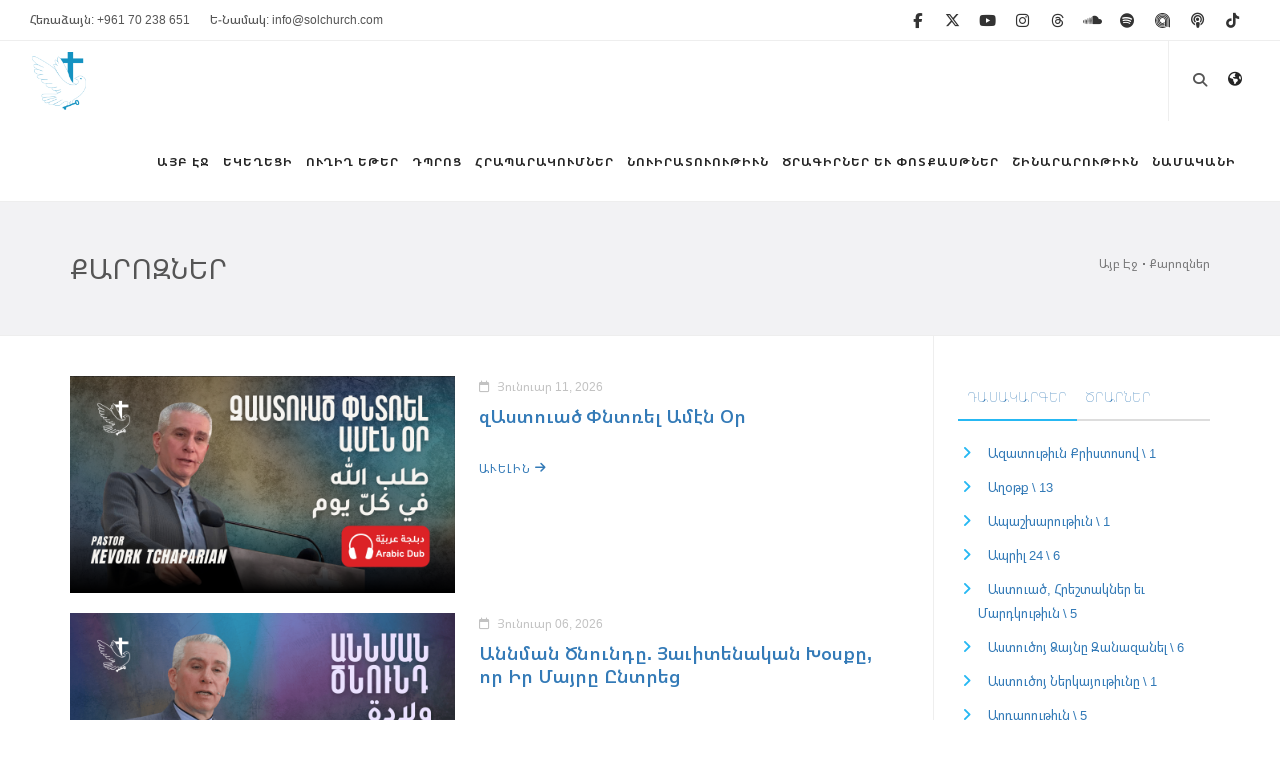

--- FILE ---
content_type: text/html; charset=UTF-8
request_url: https://www.solchurch.com/sermons
body_size: 11229
content:
<!DOCTYPE html>
<html lang="hy">
<head>
    <meta charset="utf-8">
    <meta http-equiv="x-ua-compatible" content="ie=edge">
    <meta name="csrf-token" content="sGiBCxbuhOTQjjVVlJNeq3hHJ4HRWz3k7yr3LDps">
    <title>Քարոզներ</title>

    
    <meta name="viewport" content="width=device-width, initial-scale=1">

    <link rel="apple-touch-icon" sizes="180x180" href="/apple-touch-icon.png">
    <link rel="icon" type="image/png" sizes="32x32" href="/favicon-32x32.png">
    <link rel="icon" type="image/png" sizes="16x16" href="/favicon-16x16.png">
    <link rel="manifest" href="/manifest.json">
    <link rel="mask-icon" href="/safari-pinned-tab.svg" color="#1e91c0">
    <meta name="theme-color" content="#ffffff">

            <link rel="stylesheet" href="/css/fonts/hy.css">
    
    
    <link rel="stylesheet" href="/css/app.css">
    <script src="https://kit.fontawesome.com/0bc17f7184.js" crossorigin="anonymous"></script>
</head>
<body class="hy no-page-loader">

    <div id="wrapper">

        <div id="topbar" class="topbar-fullwidth visible-md visible-lg ">
    <div class="container">
        <div class="row">
            <div class="col-sm-6">
                <ul class="top-menu">
                    <li>
                        <a href="tel:+96170238651">
                            Հեռաձայն: +961 70 238 651
                        </a>
                    </li>
                    <li>
                        <a href="mailto:info@solchurch.com">
                            Ե-Նամակ: info@solchurch.com
                        </a>
                    </li>
                </ul>
            </div>
            <div class="col-sm-6 hidden-xs">
                <div class="social-icons social-icons-colored-hover">
                    <ul>
                        <li class="social-facebook">
                            <a href="https://facebook.com/solchurch/"><i class="fa fa-facebook"></i></a>
                        </li>
                        <li class="social-twitter">
                            <a href="https://twitter.com/solchurch/"><i class="fa-brands fa-x-twitter"></i></a>
                        </li>
                        <li class="social-youtube">
                            <a href="https://youtube.com/solchurch/"><i class="fa fa-youtube-play"></i></a>
                        </li>
                        <li class="social-instagram">
                            <a href="https://www.instagram.com/solchurch/"><i class="fa fa-instagram"></i></a>
                        </li>
                        <li class="social-threads">
                            <a href="https://www.threads.net/@solchurch"><i class="fa-brands fa-threads"></i></a>
                        </li>
                        <li class="social-soundcloud">
                            <a href="https://soundcloud.com/solchurch/"><i class="fa fa-soundcloud"></i></a>
                        </li>
                        <li class="social-spotify">
                            <a href="https://open.spotify.com/artist/26whjfa6pZx5JnC6beNllT?si=n-Iw9KZlSIG7t-Sux4jprg"><i class="fa-brands fa-spotify"></i></a>
                        </li>
                        <li class="social-anghami">
                            <a href="https://play.anghami.com/artist/13099114">
                                <svg xmlns="http://www.w3.org/2000/svg" viewBox="0 0 1024 1024" fill="currentColor" style="height: 15px; margin-bottom: -2px;">
    <path d="M0,511.38C0,228.95,228.95,0,511.38,0s511.38,228.95,511.38,511.38h0v465.16l-61.29-11.34v-453.82c-.44-248.55-202.29-449.68-450.84-449.24-248.55.44-449.68,202.29-449.24,450.84.44,248.55,202.29,449.68,450.84,449.24,46.76-.08,93.22-7.45,137.7-21.84l107.05,20.43c-247.96,135.5-558.82,44.34-694.32-203.62C21.47,681.81-.08,597.28,0,511.38ZM868.22,947.84v-436.46c.04-197.44-159.99-357.53-357.43-357.57-197.44-.04-357.53,159.99-357.57,357.43-.04,197.44,159.99,357.53,357.43,357.57,47.85,0,95.22-9.59,139.29-28.22v65.27c-217.9,76.55-456.59-38.03-533.14-255.93C40.24,432.04,154.83,193.34,372.72,116.79c217.9-76.55,456.59,38.03,533.14,255.93,15.65,44.56,23.65,91.44,23.64,138.67v447.8l-61.29-11.34ZM776.29,930.17v-418.79c-.12-145.66-118.29-263.64-263.95-263.52-145.66.12-263.64,118.29-263.52,263.95.12,145.66,118.29,263.64,263.95,263.52,48.81-.04,96.64-13.62,138.19-39.23v69.15c-162.31,77.06-356.36,7.95-433.41-154.36-77.06-162.31-7.95-356.36,154.36-433.41,162.31-77.06,356.36-7.95,433.41,154.36,20.7,43.61,31.44,91.28,31.44,139.55v430.53l-60.47-11.75ZM683.24,912.91v-401.53c-.05-94.49-76.69-171.05-171.18-171-94.49.05-171.05,76.69-171,171.18.05,94.49,76.69,171.05,171.18,171,54.98-.03,106.59-26.47,138.73-71.08v85.9c-102.51,77.12-248.13,56.52-325.25-45.99-77.12-102.51-56.53-248.13,45.99-325.25,102.52-77.12,248.13-56.53,325.25,45.99,30.2,40.15,46.57,89.01,46.65,139.25v413.17l-60.37-11.64Z"/>
</svg>
                            </a>
                        </li>
                        <li class="social-podcast">
                            <a href="https://itunes.apple.com/lb/podcast/spring-of-life-church/id1244521400"><i class="fa fa-podcast"></i></a>
                        </li>
                        <li class="social-tiktok">
                            <a href="https://www.tiktok.com/@sol_church"><i class="fa-brands fa-tiktok"></i></a>
                        </li>
                    </ul>
                </div>
            </div>
        </div>
    </div>
</div>
        <header id="header" class="header-fullwidth ">
    <div id="header-wrap">
        <div class="container">

            <div id="logo">
                <a href="https://www.solchurch.com" class="logo"
                    data-dark-logo="https://www.solchurch.com/images/logo.png">
                    <img src="https://www.solchurch.com/images/logo.png" alt="Կեանքի Աղբիւր Եկեղեցի">
                    <span class="hidden-xs hidden-sm">Կեանքի Աղբիւր Եկեղեցի</span>
                </a>
            </div>

            <div id="top-search">
                <form action="https://www.solchurch.com/search" method="get">
                    <input type="text" name="q" class="form-control" value=""
                        placeholder="Սկսէ՛ք մեքենագրել եւ սեղմեցէ՛ք «Մուտք» (&quot;Enter&quot;) կոճակը:">
                </form>
            </div>

            <div class="header-extras">
                <ul>
                    <li>
                        <a id="top-search-trigger" href="#" class="toggle-item">
                            <i class="fa fa-search"></i>
                            <i class="fa fa-close"></i>
                        </a>
                    </li>
                    <li>
                        <div class="topbar-dropdown">
                            <a class="title"><i class="fa fa-globe"></i></a>
                            <div class="dropdown-list">
                                                                    <a class="list-entry" href="https://www.solchurch.com/sermons">Հայերէն</a>
                                                                    <a class="list-entry" href="https://www.solchurch.com/en/sermons">English</a>
                                                            </div>
                        </div>
                    </li>
                </ul>
            </div>

            <div id="mainMenu-trigger">
                <button class="lines-button x"><span class="lines"></span></button>
            </div>

            <div id="mainMenu" class="light">
                <div class="container">
                    <nav><ul class="">
    
        
        <li class="">
            <a href="https://www.solchurch.com" target="_self">
                <span>Այբ Էջ</span>
            </a>
                    </li>
    
        
        <li class="dropdown">
            <a href="#" target="_self">
                <span>Եկեղեցի</span>
            </a>
                            <ul class="dropdown-menu">
    
        
        <li class="">
            <a href="https://www.solchurch.com/about" target="_self">
                <span>Մեր Մասին</span>
            </a>
                    </li>
    
        
        <li class="">
            <a href="https://www.solchurch.com/statement-of-faith" target="_self">
                <span>Դաւանանք</span>
            </a>
                    </li>
    </ul>
                    </li>
    
        
        <li class="">
            <a href="https://www.solchurch.com/live" target="_self">
                <span>Ուղիղ Եթեր</span>
            </a>
                    </li>
    
        
        <li class="dropdown">
            <a href="https://www.solchurch.com/school" target="_self">
                <span>Դպրոց</span>
            </a>
                            <ul class="dropdown-menu">
    
        
        <li class="">
            <a href="https://www.solchurch.com/school#som" target="_self">
                <span>Ծառայութեան Դպրոց (SOM)</span>
            </a>
                    </li>
    
        
        <li class="">
            <a href="https://www.solchurch.com/school#isom" target="_self">
                <span>Ծառայութեան Միջազգային Դպրոց (ISOM)</span>
            </a>
                    </li>
    
        
        <li class="">
            <a href="https://www.solchurch.com/school#viu" target="_self">
                <span>Վիժըն Միջազգային Համալսարան (VIU)</span>
            </a>
                    </li>
    </ul>
                    </li>
    
        
        <li class="dropdown">
            <a href="#" target="_self">
                <span>Հրապարակումներ</span>
            </a>
                            <ul class="dropdown-menu">
    
        
        <li class="">
            <a href="https://www.solchurch.com/sermons" target="_self">
                <span>Քարոզներ</span>
            </a>
                    </li>
    
        
        <li class="">
            <a href="https://www.solchurch.com/testimonies" target="_self">
                <span>Վկայութիւններ</span>
            </a>
                    </li>
    
        
        <li class="">
            <a href="https://www.solchurch.com/conferences" target="_self">
                <span>Համագումարներ</span>
            </a>
                    </li>
    
        
        <li class="">
            <a href="https://www.solchurch.com/events" target="_self">
                <span>Ձեռնարկներ</span>
            </a>
                    </li>
    
        
        <li class="">
            <a href="https://www.solchurch.com/mission-trips" target="_self">
                <span>Առաքելական Ճամբորդութիւններ</span>
            </a>
                    </li>
    
        
        <li class="">
            <a href="https://www.solchurch.com/sketches" target="_self">
                <span>Ներկայացումներ</span>
            </a>
                    </li>
    
        
        <li class="">
            <a href="https://www.solchurch.com/songs" target="_self">
                <span>Երգեր</span>
            </a>
                    </li>
    </ul>
                    </li>
    
        
        <li class="">
            <a href="https://www.solchurch.com/donate" target="_self">
                <span>Նուիրատուութիւն</span>
            </a>
                    </li>
    
        
        <li class="dropdown">
            <a href="#" target="_self">
                <span>Ծրագիրներ եւ Փոտքասթներ</span>
            </a>
                            <ul class="dropdown-menu">
    
        
        <li class="">
            <a href="https://www.solchurch.com/my-fathers-house" target="_self">
                <span>Հօրս Տունը</span>
            </a>
                    </li>
    
        
        <li class="">
            <a href="https://www.solchurch.com/pastor-kevorks-podcast-in-arabic" target="_self">
                <span>Հովիւ Գէորգին Փոտքասթը Արաբերէնով</span>
            </a>
                    </li>
    </ul>
                    </li>
    
        
        <li class="">
            <a href="https://www.solchurch.com/construction" target="_self">
                <span>Շինարարութիւն</span>
            </a>
                    </li>
    
        
        <li class="">
            <a href="https://www.solchurch.com/contact" target="_self">
                <span>Նամականի</span>
            </a>
                    </li>
    </ul>
</nav>
                </div>
            </div>

        </div>
    </div>
</header>

        
    <section id="page-title" class="page-title-classic">
    <div class="container">
        <div class="breadcrumb">
    <ul>
                                    <li><a href="https://www.solchurch.com">Այբ Էջ</a></li>
                                                <li class="active"><a href="#">Քարոզներ</a></li>
                        </ul>
</div>

        <div class="page-title">
            <h1>Քարոզներ</h1>

            
                    </div>
    </div>
</section>

    <section id="page-content" class="sidebar-right">
        <div class="container">
            <div class="row">

                <div class="content col-md-9">
                    <div id="blog" class="post-thumbnails">

                        
                        
                            <div class="post-item">
                                <div class="post-item-wrap">

                                    <div class="post-image ">
                                        <a href="https://www.solchurch.com/seeking-god-every-day">
                                            <img alt="զԱստուած Փնտռել Ամէն Օր"
                                                src="https://www.solchurch.com/storage/nodes/January2026/dHP9vq7z95hAhdQDMmYQ-small.png">
                                        </a>
                                    </div>

                                    <div class="post-item-description">
                                                                                    <span class="post-meta-date">
                                                <i class="fa fa-calendar-o"></i>
                                                Յունուար 11, 2026

                                                                                            </span>
                                        
                                                                                    <span class="post-meta-category">
                                                                                            </span>
                                        
                                        <h2>
                                            <a href="https://www.solchurch.com/seeking-god-every-day">
                                                զԱստուած Փնտռել Ամէն Օր
                                            </a>
                                        </h2>

                                        <p></p>

                                        <a href="https://www.solchurch.com/seeking-god-every-day" class="item-link">
                                            Աւելին <i class="fa fa-arrow-right"></i>
                                        </a>
                                    </div>

                                </div>
                            </div>

                        
                            <div class="post-item">
                                <div class="post-item-wrap">

                                    <div class="post-image ">
                                        <a href="https://www.solchurch.com/the-eternal-word-chose-his-mother">
                                            <img alt="Աննման Ծնունդը. Յաւիտենական Խօսքը, որ Իր Մայրը Ընտրեց"
                                                src="https://www.solchurch.com/storage/nodes/January2026/6x9vWQYRFiqaG6IfkrbQ-small.png">
                                        </a>
                                    </div>

                                    <div class="post-item-description">
                                                                                    <span class="post-meta-date">
                                                <i class="fa fa-calendar-o"></i>
                                                Յունուար 06, 2026

                                                                                            </span>
                                        
                                                                                    <span class="post-meta-category">
                                                                                            </span>
                                        
                                        <h2>
                                            <a href="https://www.solchurch.com/the-eternal-word-chose-his-mother">
                                                Աննման Ծնունդը. Յաւիտենական Խօսքը, որ Իր Մայրը Ընտրեց
                                            </a>
                                        </h2>

                                        <p></p>

                                        <a href="https://www.solchurch.com/the-eternal-word-chose-his-mother" class="item-link">
                                            Աւելին <i class="fa fa-arrow-right"></i>
                                        </a>
                                    </div>

                                </div>
                            </div>

                        
                            <div class="post-item">
                                <div class="post-item-wrap">

                                    <div class="post-image ">
                                        <a href="https://www.solchurch.com/guard-your-heart-after-success">
                                            <img alt="Երբ Ուրախութիւնը Կը Դառնայ Փորձութիւն. Պահպանէ՛ Սիրտդ Յաջողութենէն Ետք"
                                                src="https://img.youtube.com/vi/8Aj50tZxhmw/0.jpg">
                                        </a>
                                    </div>

                                    <div class="post-item-description">
                                                                                    <span class="post-meta-date">
                                                <i class="fa fa-calendar-o"></i>
                                                Դեկտեմբեր 28, 2025

                                                                                            </span>
                                        
                                                                                    <span class="post-meta-category">
                                                                                            </span>
                                        
                                        <h2>
                                            <a href="https://www.solchurch.com/guard-your-heart-after-success">
                                                Երբ Ուրախութիւնը Կը Դառնայ Փորձութիւն. Պահպանէ՛ Սիրտդ Յաջողութենէն Ետք
                                            </a>
                                        </h2>

                                        <p></p>

                                        <a href="https://www.solchurch.com/guard-your-heart-after-success" class="item-link">
                                            Աւելին <i class="fa fa-arrow-right"></i>
                                        </a>
                                    </div>

                                </div>
                            </div>

                        
                            <div class="post-item">
                                <div class="post-item-wrap">

                                    <div class="post-image ">
                                        <a href="https://www.solchurch.com/gods-presence-is-not-a-place-to-reach-but-a-life-we-live">
                                            <img alt="Աստուծոյ Ներկայութիւնը Տեղ Մը Չէ, Որ Կերթանք, Հապա Կեանք Մըն է, Որ Կ՚ապրինք"
                                                src="https://www.solchurch.com/storage/nodes/January2026/F8VtAF5ASsl6EAIz7MFw-small.png">
                                        </a>
                                    </div>

                                    <div class="post-item-description">
                                                                                    <span class="post-meta-date">
                                                <i class="fa fa-calendar-o"></i>
                                                Դեկտեմբեր 21, 2025

                                                                                            </span>
                                        
                                                                                    <span class="post-meta-category">
                                                                                            </span>
                                        
                                        <h2>
                                            <a href="https://www.solchurch.com/gods-presence-is-not-a-place-to-reach-but-a-life-we-live">
                                                Աստուծոյ Ներկայութիւնը Տեղ Մը Չէ, Որ Կերթանք, Հապա Կեանք Մըն է, Որ Կ՚ապրինք
                                            </a>
                                        </h2>

                                        <p></p>

                                        <a href="https://www.solchurch.com/gods-presence-is-not-a-place-to-reach-but-a-life-we-live" class="item-link">
                                            Աւելին <i class="fa fa-arrow-right"></i>
                                        </a>
                                    </div>

                                </div>
                            </div>

                        
                            <div class="post-item">
                                <div class="post-item-wrap">

                                    <div class="post-image ">
                                        <a href="https://www.solchurch.com/training-your-senses-for-god-in-a-distracted-world">
                                            <img alt="Մարզէ&#039; Զգայարանքներդ Աստուծոյ Համար՝ Մոլորած Աշխարհին Մէջ"
                                                src="https://www.solchurch.com/storage/nodes/December2025/mKq0ZrJMPsXh4Qd0o0Vt-small.png">
                                        </a>
                                    </div>

                                    <div class="post-item-description">
                                                                                    <span class="post-meta-date">
                                                <i class="fa fa-calendar-o"></i>
                                                Դեկտեմբեր 14, 2025

                                                                                            </span>
                                        
                                                                                    <span class="post-meta-category">
                                                                                            </span>
                                        
                                        <h2>
                                            <a href="https://www.solchurch.com/training-your-senses-for-god-in-a-distracted-world">
                                                Մարզէ&#039; Զգայարանքներդ Աստուծոյ Համար՝ Մոլորած Աշխարհին Մէջ
                                            </a>
                                        </h2>

                                        <p></p>

                                        <a href="https://www.solchurch.com/training-your-senses-for-god-in-a-distracted-world" class="item-link">
                                            Աւելին <i class="fa fa-arrow-right"></i>
                                        </a>
                                    </div>

                                </div>
                            </div>

                        
                            <div class="post-item">
                                <div class="post-item-wrap">

                                    <div class="post-image ">
                                        <a href="https://www.solchurch.com/strength-is-born-where-weakness-refuses-to-quit">
                                            <img alt="Զօրութիւնը Կը Ծնի Հոն, Ուր Տկարութիւնը Կը Մերժէ Յանձնուիլ"
                                                src="https://www.solchurch.com/storage/nodes/December2025/BnzSpove88LEbA3MTIag-small.png">
                                        </a>
                                    </div>

                                    <div class="post-item-description">
                                                                                    <span class="post-meta-date">
                                                <i class="fa fa-calendar-o"></i>
                                                Դեկտեմբեր 07, 2025

                                                                                            </span>
                                        
                                                                                    <span class="post-meta-category">
                                                                                            </span>
                                        
                                        <h2>
                                            <a href="https://www.solchurch.com/strength-is-born-where-weakness-refuses-to-quit">
                                                Զօրութիւնը Կը Ծնի Հոն, Ուր Տկարութիւնը Կը Մերժէ Յանձնուիլ
                                            </a>
                                        </h2>

                                        <p></p>

                                        <a href="https://www.solchurch.com/strength-is-born-where-weakness-refuses-to-quit" class="item-link">
                                            Աւելին <i class="fa fa-arrow-right"></i>
                                        </a>
                                    </div>

                                </div>
                            </div>

                        
                            <div class="post-item">
                                <div class="post-item-wrap">

                                    <div class="post-image ">
                                        <a href="https://www.solchurch.com/faith-releases-that-which-fear-delays">
                                            <img alt="Հաւատքը Կ՚արձակէ Ա՛յն, Ինչ Որ Վախը Կ՚ուշացնէ"
                                                src="https://www.solchurch.com/storage/nodes/December2025/gELPSpgTs9YxQFIId0gQ-small.png">
                                        </a>
                                    </div>

                                    <div class="post-item-description">
                                                                                    <span class="post-meta-date">
                                                <i class="fa fa-calendar-o"></i>
                                                Նոյեմբեր 30, 2025

                                                                                            </span>
                                        
                                                                                    <span class="post-meta-category">
                                                                                            </span>
                                        
                                        <h2>
                                            <a href="https://www.solchurch.com/faith-releases-that-which-fear-delays">
                                                Հաւատքը Կ՚արձակէ Ա՛յն, Ինչ Որ Վախը Կ՚ուշացնէ
                                            </a>
                                        </h2>

                                        <p></p>

                                        <a href="https://www.solchurch.com/faith-releases-that-which-fear-delays" class="item-link">
                                            Աւելին <i class="fa fa-arrow-right"></i>
                                        </a>
                                    </div>

                                </div>
                            </div>

                        
                            <div class="post-item">
                                <div class="post-item-wrap">

                                    <div class="post-image ">
                                        <a href="https://www.solchurch.com/tell-your-mountain-how-big-your-god-is">
                                            <img alt="Ըսէ՛ Քու Լեռիդ, Թէ Ի՛նչքան Մեծ Է Քու Աստուածդ"
                                                src="https://www.solchurch.com/storage/nodes/December2025/XmKK91A2rvwSC2w5lYCX-small.png">
                                        </a>
                                    </div>

                                    <div class="post-item-description">
                                                                                    <span class="post-meta-date">
                                                <i class="fa fa-calendar-o"></i>
                                                Նոյեմբեր 23, 2025

                                                                                            </span>
                                        
                                                                                    <span class="post-meta-category">
                                                                                            </span>
                                        
                                        <h2>
                                            <a href="https://www.solchurch.com/tell-your-mountain-how-big-your-god-is">
                                                Ըսէ՛ Քու Լեռիդ, Թէ Ի՛նչքան Մեծ Է Քու Աստուածդ
                                            </a>
                                        </h2>

                                        <p></p>

                                        <a href="https://www.solchurch.com/tell-your-mountain-how-big-your-god-is" class="item-link">
                                            Աւելին <i class="fa fa-arrow-right"></i>
                                        </a>
                                    </div>

                                </div>
                            </div>

                        
                            <div class="post-item">
                                <div class="post-item-wrap">

                                    <div class="post-image ">
                                        <a href="https://www.solchurch.com/identity-is-received-not-achieved">
                                            <img alt="Ինքնութիւնը կը Ստանանք եւ Ո՛չ թէ Ձերք կը Բերենք "
                                                src="https://www.solchurch.com/storage/nodes/December2025/hB2ThH4qkoufLXB1dW3F-small.png">
                                        </a>
                                    </div>

                                    <div class="post-item-description">
                                                                                    <span class="post-meta-date">
                                                <i class="fa fa-calendar-o"></i>
                                                Նոյեմբեր 16, 2025

                                                                                            </span>
                                        
                                                                                    <span class="post-meta-category">
                                                                                            </span>
                                        
                                        <h2>
                                            <a href="https://www.solchurch.com/identity-is-received-not-achieved">
                                                Ինքնութիւնը կը Ստանանք եւ Ո՛չ թէ Ձերք կը Բերենք 
                                            </a>
                                        </h2>

                                        <p></p>

                                        <a href="https://www.solchurch.com/identity-is-received-not-achieved" class="item-link">
                                            Աւելին <i class="fa fa-arrow-right"></i>
                                        </a>
                                    </div>

                                </div>
                            </div>

                        
                            <div class="post-item">
                                <div class="post-item-wrap">

                                    <div class="post-image ">
                                        <a href="https://www.solchurch.com/he-continued-to-give">
                                            <img alt="Շարունակեց Տալ"
                                                src="https://www.solchurch.com/storage/nodes/December2025/pXJoDs8WcuHIScxAnqfT-small.png">
                                        </a>
                                    </div>

                                    <div class="post-item-description">
                                                                                    <span class="post-meta-date">
                                                <i class="fa fa-calendar-o"></i>
                                                Նոյեմբեր 09, 2025

                                                                                            </span>
                                        
                                                                                    <span class="post-meta-category">
                                                                                            </span>
                                        
                                        <h2>
                                            <a href="https://www.solchurch.com/he-continued-to-give">
                                                Շարունակեց Տալ
                                            </a>
                                        </h2>

                                        <p></p>

                                        <a href="https://www.solchurch.com/he-continued-to-give" class="item-link">
                                            Աւելին <i class="fa fa-arrow-right"></i>
                                        </a>
                                    </div>

                                </div>
                            </div>

                        
                        
                    </div>

                    <div class="pagination pagination-simple">
                        <ul>
        
                    <li class="disabled"><span aria-hidden="true"><i class="fa fa-angle-left"></i></span></li>
        
        
                    
            
            
                                                                        <li class="active"><span>1</span></li>
                                                                                <li><a href="https://www.solchurch.com/sermons?page=2">2</a></li>
                                                                                <li><a href="https://www.solchurch.com/sermons?page=3">3</a></li>
                                                                                <li><a href="https://www.solchurch.com/sermons?page=4">4</a></li>
                                                                                <li><a href="https://www.solchurch.com/sermons?page=5">5</a></li>
                                                                                <li><a href="https://www.solchurch.com/sermons?page=6">6</a></li>
                                                                                <li><a href="https://www.solchurch.com/sermons?page=7">7</a></li>
                                                                                <li><a href="https://www.solchurch.com/sermons?page=8">8</a></li>
                                                                    
                            <li class="disabled"><span>...</span></li>
            
            
                                
            
            
                                                                        <li><a href="https://www.solchurch.com/sermons?page=131">131</a></li>
                                                                                <li><a href="https://www.solchurch.com/sermons?page=132">132</a></li>
                                                        
        
                    <li><a href="https://www.solchurch.com/sermons?page=2" rel="next"><i class="fa fa-angle-right"></i></a></li>
            </ul>

                    </div>
                </div>

                <div class="sidebar col-md-3">

                    <div class="widget">
        <div class="tabs simple">

            <ul class="tabs-navigation">
                                    <li class="active">
                        <a href="#tab-categories">Դասակարգեր</a>
                    </li>
                                    <li class="">
                        <a href="#tab-packages">Ծրարներ</a>
                    </li>
                            </ul>

            <div class="tabs-content">
                                    <div class="tab-pane active" id="tab-categories">
                        <ul class="list-icon list-icon-arrow list-icon-colored">

                            
                                                                                                            <li>
                                            <a href="https://www.solchurch.com/sermons/freedom-in-christ">
                                                Ազատութիւն Քրիստոսով \ 1
                                            </a>
                                        </li>
                                                                                                                                                <li>
                                            <a href="https://www.solchurch.com/sermons/prayer">
                                                Աղօթք \ 13
                                            </a>
                                        </li>
                                                                                                                                                <li>
                                            <a href="https://www.solchurch.com/sermons/repentance">
                                                Ապաշխարութիւն \ 1
                                            </a>
                                        </li>
                                                                                                                                                <li>
                                            <a href="https://www.solchurch.com/sermons/april-24">
                                                Ապրիլ 24 \ 6
                                            </a>
                                        </li>
                                                                                                                                                <li>
                                            <a href="https://www.solchurch.com/sermons/god-angels-and-humans">
                                                Աստուած, Հրեշտակներ եւ Մարդկութիւն \ 5
                                            </a>
                                        </li>
                                                                                                                                                <li>
                                            <a href="https://www.solchurch.com/sermons/discerning-gods-voice">
                                                Աստուծոյ Ձայնը Զանազանել \ 6
                                            </a>
                                        </li>
                                                                                                                                                <li>
                                            <a href="https://www.solchurch.com/sermons/gods-presence">
                                                Աստուծոյ Ներկայութիւնը \ 1
                                            </a>
                                        </li>
                                                                                                                                                <li>
                                            <a href="https://www.solchurch.com/sermons/righteousness">
                                                Արդարութիւն \ 5
                                            </a>
                                        </li>
                                                                                                                                                <li>
                                            <a href="https://www.solchurch.com/sermons/evangelism">
                                                Աւետարանչութիւն \ 24
                                            </a>
                                        </li>
                                                                                                                                                <li>
                                            <a href="https://www.solchurch.com/sermons/healing">
                                                Բժշկութիւն \ 27
                                            </a>
                                        </li>
                                                                                                                                                <li>
                                            <a href="https://www.solchurch.com/sermons/sacrifice">
                                                Զոհողութիւն \ 1
                                            </a>
                                        </li>
                                                                                                                                                <li>
                                            <a href="https://www.solchurch.com/sermons/family">
                                                Ընտանիք \ 9
                                            </a>
                                        </li>
                                                                                                                                                <li>
                                            <a href="https://www.solchurch.com/sermons/kingdom-government">
                                                Թագաւորութեան Կառավարութիւն \ 1
                                            </a>
                                        </li>
                                                                                                                                                <li>
                                            <a href="https://www.solchurch.com/sermons/identity">
                                                Ինքնութիւն \ 10
                                            </a>
                                        </li>
                                                                                                                                                <li>
                                            <a href="https://www.solchurch.com/sermons/authority">
                                                Իշխանութիւն \ 11
                                            </a>
                                        </li>
                                                                                                                                                <li>
                                            <a href="https://www.solchurch.com/sermons/tongues">
                                                Լեզուներ \ 2
                                            </a>
                                        </li>
                                                                                                                                                <li>
                                            <a href="https://www.solchurch.com/sermons/good-friday">
                                                Խաչելութիւն \ 15
                                            </a>
                                        </li>
                                                                                                                                                <li>
                                            <a href="https://www.solchurch.com/sermons/the-word">
                                                Խօսքը \ 16
                                            </a>
                                        </li>
                                                                                                                                                <li>
                                            <a href="https://www.solchurch.com/sermons/palm-sunday">
                                                Ծաղկազարդ \ 16
                                            </a>
                                        </li>
                                                                                                                                                <li>
                                            <a href="https://www.solchurch.com/sermons/ministry">
                                                Ծառայութիւն \ 19
                                            </a>
                                        </li>
                                                                                                                                                <li>
                                            <a href="https://www.solchurch.com/sermons/christmas">
                                                Ծնունդ  \ 6
                                            </a>
                                        </li>
                                                                                                                                                <li>
                                            <a href="https://www.solchurch.com/sermons/calling">
                                                Կոչում \ 7
                                            </a>
                                        </li>
                                                                                                                                                <li>
                                            <a href="https://www.solchurch.com/sermons/fathers-day">
                                                Հայրերու Օր \ 7
                                            </a>
                                        </li>
                                                                                                                                                <li>
                                            <a href="https://www.solchurch.com/sermons/faith">
                                                Հաւատք \ 12
                                            </a>
                                        </li>
                                                                                                                                                <li>
                                            <a href="https://www.solchurch.com/sermons/obedience">
                                                Հնազանդութիւն \ 1
                                            </a>
                                        </li>
                                                                                                                                                <li>
                                            <a href="https://www.solchurch.com/sermons/spiritual-warfare">
                                                Հոգեւոր Պատերազմ \ 44
                                            </a>
                                        </li>
                                                                                                                                                <li>
                                            <a href="https://www.solchurch.com/sermons/spirit-filled-life">
                                                Հոգիով Լեցուած Կեանք \ 1
                                            </a>
                                        </li>
                                                                                                                                                <li>
                                            <a href="https://www.solchurch.com/sermons/ordination">
                                                Ձեռնադրութիւն \ 1
                                            </a>
                                        </li>
                                                                                                                                                <li>
                                            <a href="https://www.solchurch.com/sermons/mothers-day">
                                                Մայրերու օր \ 1
                                            </a>
                                        </li>
                                                                                                                                                <li>
                                            <a href="https://www.solchurch.com/sermons/prophetic">
                                                Մարգարէական \ 15
                                            </a>
                                        </li>
                                                                                                                                                <li>
                                            <a href="https://www.solchurch.com/sermons/resurrection-sunday">
                                                Յարութեան Տօն \ 15
                                            </a>
                                        </li>
                                                                                                                                                <li>
                                            <a href="https://www.solchurch.com/sermons/resurrection">
                                                Յարութիւն \ 7
                                            </a>
                                        </li>
                                                                                                                                                <li>
                                            <a href="https://www.solchurch.com/sermons/christs-character">
                                                Յիսուսի Նկարագիրը \ 1
                                            </a>
                                        </li>
                                                                                                                                                <li>
                                            <a href="https://www.solchurch.com/sermons/joel">
                                                Յովել \ 1
                                            </a>
                                        </li>
                                                                                                                                                <li>
                                            <a href="https://www.solchurch.com/sermons/forgiveness">
                                                Ներում \ 1
                                            </a>
                                        </li>
                                                                                                                                                <li>
                                            <a href="https://www.solchurch.com/sermons/character">
                                                Նկարագիր \ 13
                                            </a>
                                        </li>
                                                                                                                                                <li>
                                            <a href="https://www.solchurch.com/sermons/dedication">
                                                Նուիրում \ 1
                                            </a>
                                        </li>
                                                                                                                                                <li>
                                            <a href="https://www.solchurch.com/sermons/the-hidden-treasures">
                                                Պահուած Գանձերը \ 5
                                            </a>
                                        </li>
                                                                                                                                                <li>
                                            <a href="https://www.solchurch.com/sermons/pentecost">
                                                Պենտէկոստէ \ 26
                                            </a>
                                        </li>
                                                                                                                                                <li>
                                            <a href="https://www.solchurch.com/sermons/prepare-a-generation">
                                                Սերունդ Պատրաստել \ 1
                                            </a>
                                        </li>
                                                                                                                                                <li>
                                            <a href="https://www.solchurch.com/sermons/the-last-supper">
                                                Սիրոյ Երեկոյ \ 15
                                            </a>
                                        </li>
                                                                                                                                                <li>
                                            <a href="https://www.solchurch.com/sermons/holy-spirit">
                                                Սուրբ Հոգի \ 109
                                            </a>
                                        </li>
                                                                                                                                                <li>
                                            <a href="https://www.solchurch.com/sermons/the-gifts-of-the-holy-spirit">
                                                Սուրբ Հոգիին Պարգեւները \ 15
                                            </a>
                                        </li>
                                                                                                                                                <li>
                                            <a href="https://www.solchurch.com/sermons/dispensations-and-times">
                                                Տնօրինումներ եւ Ժամանակներ \ 1
                                            </a>
                                        </li>
                                                                                                                                                <li>
                                            <a href="https://www.solchurch.com/sermons/motivational">
                                                Քաջալերական \ 1
                                            </a>
                                        </li>
                                                                                                                                                <li>
                                            <a href="https://www.solchurch.com/sermons/anointing">
                                                Օծութիւն \ 8
                                            </a>
                                        </li>
                                                                    
                            
                        </ul>
                    </div>
                                    <div class="tab-pane " id="tab-packages">
                        <ul class="list-icon list-icon-arrow list-icon-colored">

                            
                                                                                                            <li>
                                            <a href="https://www.solchurch.com/sermons/10-days-to-pentecost">
                                                10 Օրեր Մինչեւ Պենտէկոստէ \ 86
                                            </a>
                                        </li>
                                                                                                                                                <li>
                                            <a href="https://www.solchurch.com/sermons/1-samuel">
                                                Ա. Թագաւորաց \ 17
                                            </a>
                                        </li>
                                                                                                                                                <li>
                                            <a href="https://www.solchurch.com/sermons/growing-faith">
                                                Աճող Հաւատք \ 8
                                            </a>
                                        </li>
                                                                                                                                                <li>
                                            <a href="https://www.solchurch.com/sermons/proverbs">
                                                Առակաց \ 3
                                            </a>
                                        </li>
                                                                                                                                                <li>
                                            <a href="https://www.solchurch.com/sermons/bible-study">
                                                Աստուածաշունչի Սերտողութիւն  \ 58
                                            </a>
                                        </li>
                                                                                                                                                <li>
                                            <a href="https://www.solchurch.com/sermons/holy-week">
                                                Աւագ Շաբաթ \ 61
                                            </a>
                                        </li>
                                                                                                                                                <li>
                                            <a href="https://www.solchurch.com/sermons/evangelism-revival-meetings">
                                                Աւետարանչութեան Վերարթնութեան Ժողովներ \ 3
                                            </a>
                                        </li>
                                                                                                                                                <li>
                                            <a href="https://www.solchurch.com/sermons/healing-services-september-2018">
                                                Բժշկութեան Ծառայութիւններ ( 3- 9 Սեպտեմբեր  2018) \ 7
                                            </a>
                                        </li>
                                                                                                                                                <li>
                                            <a href="https://www.solchurch.com/sermons/acts">
                                                Գործք Առաքելոց \ 71
                                            </a>
                                        </li>
                                                                                                                                                <li>
                                            <a href="https://www.solchurch.com/sermons/into-his-presence">
                                                Դէպի Անոր Ներկայութիւնը \ 9
                                            </a>
                                        </li>
                                                                                                                                                <li>
                                            <a href="https://www.solchurch.com/sermons/hezekiah">
                                                Եզեկիա \ 2
                                            </a>
                                        </li>
                                                                                                                                                <li>
                                            <a href="https://www.solchurch.com/sermons/ezekiel">
                                                Եզեկիէլ \ 16
                                            </a>
                                        </li>
                                                                                                                                                <li>
                                            <a href="https://www.solchurch.com/sermons/ezra">
                                                Եզրա \ 3
                                            </a>
                                        </li>
                                                                                                                                                <li>
                                            <a href="https://www.solchurch.com/sermons/exodus">
                                                Ելք \ 8
                                            </a>
                                        </li>
                                                                                                                                                <li>
                                            <a href="https://www.solchurch.com/sermons/the-church-and-the-spiritual-gifts">
                                                Եկեղեցին եւ Պարգեւները \ 10
                                            </a>
                                        </li>
                                                                                                                                                <li>
                                            <a href="https://www.solchurch.com/sermons/elijah">
                                                Եղիա \ 6
                                            </a>
                                        </li>
                                                                                                                                                <li>
                                            <a href="https://www.solchurch.com/sermons/elisha">
                                                Եղիսէ \ 9
                                            </a>
                                        </li>
                                                                                                                                                <li>
                                            <a href="https://www.solchurch.com/sermons/i-am-anointed">
                                                Ես Օծեալ Եմ \ 3
                                            </a>
                                        </li>
                                                                                                                                                <li>
                                            <a href="https://www.solchurch.com/sermons/ephesians">
                                                Եփեսացիս \ 13
                                            </a>
                                        </li>
                                                                                                                                                <li>
                                            <a href="https://www.solchurch.com/sermons/kingdom">
                                                Թագաւորութիւն \ 10
                                            </a>
                                        </li>
                                                                                                                                                <li>
                                            <a href="https://www.solchurch.com/sermons/genesis">
                                                Ծննդոց \ 10
                                            </a>
                                        </li>
                                                                                                                                                <li>
                                            <a href="https://www.solchurch.com/sermons/conference-2018">
                                                Համագումար 2018 \ 5
                                            </a>
                                        </li>
                                                                                                                                                <li>
                                            <a href="https://www.solchurch.com/sermons/conference-2019">
                                                Համագումար 2019 \ 6
                                            </a>
                                        </li>
                                                                                                                                                <li>
                                            <a href="https://www.solchurch.com/sermons/conference-2022">
                                                Համագումար 2022 \ 5
                                            </a>
                                        </li>
                                                                                                                                                <li>
                                            <a href="https://www.solchurch.com/sermons/conference-2023">
                                                Համագումար 2023 \ 5
                                            </a>
                                        </li>
                                                                                                                                                <li>
                                            <a href="https://www.solchurch.com/sermons/conference-2024">
                                                Համագումար 2024 \ 5
                                            </a>
                                        </li>
                                                                                                                                                <li>
                                            <a href="https://www.solchurch.com/sermons/conference-2025">
                                                Համագումար 2025 \ 5
                                            </a>
                                        </li>
                                                                                                                                                <li>
                                            <a href="https://www.solchurch.com/sermons/fivefold-ministry">
                                                Հնգապատիկ Ծառայութիւններ \ 2
                                            </a>
                                        </li>
                                                                                                                                                <li>
                                            <a href="https://www.solchurch.com/sermons/spiritual-trade-and-your-blessings">
                                                Հոգեւոր Առեւտուրը եւ Քու Օրհնութիւնդ \ 7
                                            </a>
                                        </li>
                                                                                                                                                <li>
                                            <a href="https://www.solchurch.com/sermons/romans">
                                                Հռոմայեցիս \ 18
                                            </a>
                                        </li>
                                                                                                                                                <li>
                                            <a href="https://www.solchurch.com/sermons/voices-and-gods-voice">
                                                Ձայներ եւ Աստուծոյ Ձայնը \ 11
                                            </a>
                                        </li>
                                                                                                                                                <li>
                                            <a href="https://www.solchurch.com/sermons/leviticus">
                                                Ղեւտացւոց \ 2
                                            </a>
                                        </li>
                                                                                                                                                <li>
                                            <a href="https://www.solchurch.com/sermons/luke">
                                                Ղուկաս \ 4
                                            </a>
                                        </li>
                                                                                                                                                <li>
                                            <a href="https://www.solchurch.com/sermons/know-your-invisible-enemy">
                                                Ճանչցի՛ր Անտեսանելի Թշնամիդ \ 21
                                            </a>
                                        </li>
                                                                                                                                                <li>
                                            <a href="https://www.solchurch.com/sermons/matthew">
                                                Մատթէոս \ 8
                                            </a>
                                        </li>
                                                                                                                                                <li>
                                            <a href="https://www.solchurch.com/sermons/prophetic-revival-meetings">
                                                Մարգարէական Վերարթնութեան Ժողովներ \ 3
                                            </a>
                                        </li>
                                                                                                                                                <li>
                                            <a href="https://www.solchurch.com/sermons/prophecy-in-the-church">
                                                Մարգարէութիւնը Եկեղեցիին մէջ \ 15
                                            </a>
                                        </li>
                                                                                                                                                <li>
                                            <a href="https://www.solchurch.com/sermons/mark">
                                                Մարկոս \ 7
                                            </a>
                                        </li>
                                                                                                                                                <li>
                                            <a href="https://www.solchurch.com/sermons/relationship">
                                                Յարաբերութիւն \ 19
                                            </a>
                                        </li>
                                                                                                                                                <li>
                                            <a href="https://www.solchurch.com/sermons/40-principles-of-resurrection">
                                                Յարութեան 40 Սկզբունքները \ 11
                                            </a>
                                        </li>
                                                                                                                                                <li>
                                            <a href="https://www.solchurch.com/sermons/john">
                                                Յովհաննու \ 24
                                            </a>
                                        </li>
                                                                                                                                                <li>
                                            <a href="https://www.solchurch.com/sermons/premarital-teachings">
                                                Նախամուսնական Ուսուցումներ \ 7
                                            </a>
                                        </li>
                                                                                                                                                <li>
                                            <a href="https://www.solchurch.com/sermons/dedication-grace-fire">
                                                Նուիրում, Շնորհք եւ Կրակ \ 5
                                            </a>
                                        </li>
                                                                                                                                                <li>
                                            <a href="https://www.solchurch.com/sermons/psalm">
                                                Սաղմոս \ 4
                                            </a>
                                        </li>
                                                                                                                                                <li>
                                            <a href="https://www.solchurch.com/sermons/the-influence-of-the-holy-spirit">
                                                Սուրբ Հոգիին Ազդեցութիւնը \ 20
                                            </a>
                                        </li>
                                                                                                                                                <li>
                                            <a href="https://www.solchurch.com/sermons/the-anointing-of-the-holy-spirit">
                                                Սուրբ Հոգիին Օծութիւնը \ 3
                                            </a>
                                        </li>
                                                                                                                                                <li>
                                            <a href="https://www.solchurch.com/sermons/the-holy-spirit-and-his-gifts">
                                                Սուրբ Հոգին եւ Իր Պարգեւները \ 14
                                            </a>
                                        </li>
                                                                                                                                                <li>
                                            <a href="https://www.solchurch.com/sermons/eschatology">
                                                Վախճանաբանութիւն \ 18
                                            </a>
                                        </li>
                                                                                                                                                <li>
                                            <a href="https://www.solchurch.com/sermons/dealing-with-demons">
                                                Վարմունք Դիւային Ազդեցութեան Դիմաց \ 14
                                            </a>
                                        </li>
                                                                                                                                                <li>
                                            <a href="https://www.solchurch.com/sermons/the-anointing-flowing-from-the-temple">
                                                Տաճարէն Հոսող Օծութիւնը \ 10
                                            </a>
                                        </li>
                                                                                                                                                <li>
                                            <a href="https://www.solchurch.com/sermons/philippians">
                                                Փիլիպպեցիս \ 3
                                            </a>
                                        </li>
                                                                                                                                                <li>
                                            <a href="https://www.solchurch.com/sermons/release-your-anointing">
                                                Օծութիւնդ Արձակէ՛ \ 1
                                            </a>
                                        </li>
                                                                    
                            
                        </ul>
                    </div>
                            </div>

        </div>
    </div>

                    <div class="widget">
        <h4 class="widget-title">Արխիւ</h4>
        <ul class="list-icon list-icon-arrow list-icon-colored">
                            <li>
                    <a href="https://www.solchurch.com/sermons/2026">
                        2026 \ 2
                    </a>
                </li>
                            <li>
                    <a href="https://www.solchurch.com/sermons/2025">
                        2025 \ 69
                    </a>
                </li>
                            <li>
                    <a href="https://www.solchurch.com/sermons/2024">
                        2024 \ 70
                    </a>
                </li>
                            <li>
                    <a href="https://www.solchurch.com/sermons/2023">
                        2023 \ 70
                    </a>
                </li>
                            <li>
                    <a href="https://www.solchurch.com/sermons/2022">
                        2022 \ 90
                    </a>
                </li>
                            <li>
                    <a href="https://www.solchurch.com/sermons/2021">
                        2021 \ 87
                    </a>
                </li>
                            <li>
                    <a href="https://www.solchurch.com/sermons/2020">
                        2020 \ 88
                    </a>
                </li>
                            <li>
                    <a href="https://www.solchurch.com/sermons/2019">
                        2019 \ 79
                    </a>
                </li>
                            <li>
                    <a href="https://www.solchurch.com/sermons/2018">
                        2018 \ 107
                    </a>
                </li>
                            <li>
                    <a href="https://www.solchurch.com/sermons/2017">
                        2017 \ 64
                    </a>
                </li>
                            <li>
                    <a href="https://www.solchurch.com/sermons/2016">
                        2016 \ 40
                    </a>
                </li>
                            <li>
                    <a href="https://www.solchurch.com/sermons/2015">
                        2015 \ 48
                    </a>
                </li>
                            <li>
                    <a href="https://www.solchurch.com/sermons/2014">
                        2014 \ 39
                    </a>
                </li>
                            <li>
                    <a href="https://www.solchurch.com/sermons/2013">
                        2013 \ 76
                    </a>
                </li>
                            <li>
                    <a href="https://www.solchurch.com/sermons/2012">
                        2012 \ 91
                    </a>
                </li>
                            <li>
                    <a href="https://www.solchurch.com/sermons/2011">
                        2011 \ 90
                    </a>
                </li>
                            <li>
                    <a href="https://www.solchurch.com/sermons/2010">
                        2010 \ 82
                    </a>
                </li>
                            <li>
                    <a href="https://www.solchurch.com/sermons/2009">
                        2009 \ 84
                    </a>
                </li>
                            <li>
                    <a href="https://www.solchurch.com/sermons/2008">
                        2008 \ 44
                    </a>
                </li>
                    </ul>
    </div>

                </div>

            </div>
        </div>
    </section>


        <footer id="footer" class="footer-light">
    <div class="footer-content">
        <div class="container">
            <div class="row">

                <div class="col-md-4">
                    <div class="widget widget-contact-us">
                        <h4>Մեր Մասին</h4>
                        <p>Կեանքի Աղբիւր Եկեղեցին Հոգիով զօրացած (Հոգիին կողմէ լիազօրուած) հայկական եկեղեցի մըն է, որ հոգիներ կը շահի՝ Թագաւորութեան համար, զանոնք  կը դարձնէ առաջնորդներ, եւ կը զինէ զանոնք գիտութեամբ, անհատականութեամբ եւ օծութեամբ եւ կը ղրկէ՝ Քրիստոսի համար աշխարհին հասնելու:</p>
                        <ul class="list-icon">
                            <li><i class="fa fa-map-marker"></i>Տըքուէնէ, Մար Ռուքոզ<br>&nbsp;Մեթն, Լիբանան</li>
                            <li>
                                <i class="fa fa-envelope"></i>
                                <a href="mailto:info@solchurch.com">
                                    info@solchurch.com
                                </a>
                            </li>
                        </ul>
                        <div class="social-icons social-icons-border float-left m-t-20">
                            <ul>
                                <li class="social-facebook">
                                    <a href="https://facebook.com/solchurch/"><i class="fa fa-facebook"></i></a>
                                </li>
                                <li class="social-twitter">
                                    <a href="https://twitter.com/solchurch/"><i class="fa-brands fa-x-twitter"></i></a>
                                </li>
                                <li class="social-youtube">
                                    <a href="https://youtube.com/solchurch/"><i class="fa fa-youtube-play"></i></a>
                                </li>
                                <li class="social-instagram">
                                    <a href="https://www.instagram.com/solchurch/"><i class="fa fa-instagram"></i></a>
                                </li>
                                <li class="social-threads">
                                    <a href="https://www.threads.net/@solchurch"><i class="fa-brands fa-threads"></i></a>
                                </li>
                                <li class="social-soundcloud">
                                    <a href="https://soundcloud.com/solchurch/"><i class="fa fa-soundcloud"></i></a>
                                </li>
                                <li class="social-spotify">
                                    <a href="https://open.spotify.com/artist/26whjfa6pZx5JnC6beNllT?si=n-Iw9KZlSIG7t-Sux4jprg"><i class="fa-brands fa-spotify"></i></a>
                                </li>
                                <li class="social-anghami">
                                    <a href="https://play.anghami.com/artist/13099114">
                                        <svg xmlns="http://www.w3.org/2000/svg" viewBox="0 0 1024 1024" fill="currentColor" style="height: 15px; margin-bottom: -1px;">
    <path d="M0,511.38C0,228.95,228.95,0,511.38,0s511.38,228.95,511.38,511.38h0v465.16l-61.29-11.34v-453.82c-.44-248.55-202.29-449.68-450.84-449.24-248.55.44-449.68,202.29-449.24,450.84.44,248.55,202.29,449.68,450.84,449.24,46.76-.08,93.22-7.45,137.7-21.84l107.05,20.43c-247.96,135.5-558.82,44.34-694.32-203.62C21.47,681.81-.08,597.28,0,511.38ZM868.22,947.84v-436.46c.04-197.44-159.99-357.53-357.43-357.57-197.44-.04-357.53,159.99-357.57,357.43-.04,197.44,159.99,357.53,357.43,357.57,47.85,0,95.22-9.59,139.29-28.22v65.27c-217.9,76.55-456.59-38.03-533.14-255.93C40.24,432.04,154.83,193.34,372.72,116.79c217.9-76.55,456.59,38.03,533.14,255.93,15.65,44.56,23.65,91.44,23.64,138.67v447.8l-61.29-11.34ZM776.29,930.17v-418.79c-.12-145.66-118.29-263.64-263.95-263.52-145.66.12-263.64,118.29-263.52,263.95.12,145.66,118.29,263.64,263.95,263.52,48.81-.04,96.64-13.62,138.19-39.23v69.15c-162.31,77.06-356.36,7.95-433.41-154.36-77.06-162.31-7.95-356.36,154.36-433.41,162.31-77.06,356.36-7.95,433.41,154.36,20.7,43.61,31.44,91.28,31.44,139.55v430.53l-60.47-11.75ZM683.24,912.91v-401.53c-.05-94.49-76.69-171.05-171.18-171-94.49.05-171.05,76.69-171,171.18.05,94.49,76.69,171.05,171.18,171,54.98-.03,106.59-26.47,138.73-71.08v85.9c-102.51,77.12-248.13,56.52-325.25-45.99-77.12-102.51-56.53-248.13,45.99-325.25,102.52-77.12,248.13-56.53,325.25,45.99,30.2,40.15,46.57,89.01,46.65,139.25v413.17l-60.37-11.64Z"/>
</svg>
                                    </a>
                                </li>
                                <li class="social-podcast">
                                    <a href="https://itunes.apple.com/lb/podcast/spring-of-life-church/id1244521400"><i class="fa fa-podcast"></i></a>
                                </li>
                                <li class="social-tiktok">
                                    <a href="https://www.tiktok.com/@sol_church"><i class="fa-brands fa-tiktok"></i></a>
                                </li>
                            </ul>
                        </div>
                    </div>
                </div>

                <div class="col-md-2">
                    <div class="widget">
                        <h4>Արագ Կապեր</h4>
                        <ul class="list-icon list-icon-arrow">
    
        
        <li class="">
            <a href="https://www.solchurch.com" target="_self">
                <span>Այբ Էջ</span>
            </a>
                    </li>
    
        
        <li class="">
            <a href="https://www.solchurch.com/about" target="_self">
                <span>Մեր Մասին</span>
            </a>
                    </li>
    
        
        <li class="">
            <a href="https://www.solchurch.com/statement-of-faith" target="_self">
                <span>Դաւանանք</span>
            </a>
                    </li>
    
        
        <li class="">
            <a href="https://www.solchurch.com/live" target="_self">
                <span>Ուղիղ Եթեր</span>
            </a>
                    </li>
    
        
        <li class="">
            <a href="https://www.solchurch.com/donate" target="_self">
                <span>Նուիրատուութիւն</span>
            </a>
                    </li>
    
        
        <li class="">
            <a href="https://www.solchurch.com/contact" target="_self">
                <span>Նամականի</span>
            </a>
                    </li>
    </ul>

                    </div>
                </div>

                <div class="col-md-2">
                    <div class="widget">
                        <h4 style="margin-bottom: 17px;">Վերջին Հրապարակումները</h4>
                        <div class="post-thumbnail-list">
                                                            <div class="post-thumbnail-entry">
                                    <div class="post-thumbnail-content">
                                        <a href="https://www.solchurch.com/pastor-kevork-in-ottawa">Հովիւ Գէորգ Օթաուայի մէջ՝  Յատուկ ծառայութիւններ եւ  երիտասարդական յարաբերութիւններու մասին Ուսուցումներ</a>
                                        <span class="post-date">
                                            <i class="fa fa-clock-o"></i>
                                            Փետրուար 21, 2026

                                                                                            - Փետրուար 22, 2026
                                                                                    </span>
                                        <span class="post-category">
                                            <i class="fa fa-tag"></i>
                                            Լուրեր
                                        </span>
                                    </div>
                                </div>
                                                            <div class="post-thumbnail-entry">
                                    <div class="post-thumbnail-content">
                                        <a href="https://www.solchurch.com/building-a-marriage-that-truly-listens">Իրապէս Լսող Ամուսնութիւն Կառուցել․ Յատուկ Պահ Հովիւ Գէորգին Հետ Մոնթրէալի Մէջ</a>
                                        <span class="post-date">
                                            <i class="fa fa-clock-o"></i>
                                            Փետրուար 19, 2026

                                                                                    </span>
                                        <span class="post-category">
                                            <i class="fa fa-tag"></i>
                                            Լուրեր
                                        </span>
                                    </div>
                                </div>
                                                            <div class="post-thumbnail-entry">
                                    <div class="post-thumbnail-content">
                                        <a href="https://www.solchurch.com/seeking-god-every-day">զԱստուած Փնտռել Ամէն Օր</a>
                                        <span class="post-date">
                                            <i class="fa fa-clock-o"></i>
                                            Յունուար 11, 2026

                                                                                    </span>
                                        <span class="post-category">
                                            <i class="fa fa-tag"></i>
                                            Քարոզներ
                                        </span>
                                    </div>
                                </div>
                                                    </div>
                    </div>
                </div>

                <div class="col-md-4">
                    <div class="widget">
                        <h4 style="margin-bottom: 10px;">Բջիջայինի էփլիքէյշըններ</h4>
                        <p style="line-height: 25px; margin-bottom: 20px;">Ներբեռնեցէք SOL Church էփլիքէյշընը հիմա՛։</p>
                        <div style="display: flex; align-items: center;">
                            <img src="https://www.solchurch.com/images/solchurch-qr.png" alt="SOLChurch App" width="100px">
                            <p style="line-height: 25px; margin-bottom: 0; margin-left: 15px;">
                                Նկարեցէք այս QR քոտը եւ ձեր բջիջայինին մէջ զետեղեցէք մեր էփլիքէյշընը:
                            </p>
                        </div>
                        <img src="https://www.solchurch.com/images/play-and-app-store-badges.png" alt="Play & Apple store badges" width="200px" usemap="#badge-map" style="margin-top: 20px; display: block;" />
                        <map name="badge-map">
                            <area shape="rect" coords="0,0,200,66.67" href="https://play.google.com/store/apps/details?id=com.solchurch.solchurch" target="_blank" alt="Google Play">
                            <area shape="rect" coords="0,66.67,200,133.34" href="https://apps.apple.com/app/sol-church/id987803620" target="_blank" alt="Apple Store">
                        </map>
                    </div>
                </div>

            </div>
        </div>
    </div>
    <div class="copyright-content">
        <div class="container">
            <div class="copyright-text text-center">
                &copy; 2026 Կեանքի Աղբիւր Եկեղեցի: Բոլոր իրաւունքները վերապահուած:
            </div>
        </div>
    </div>
</footer>

    </div>

    <a id="goToTop"><i class="fa fa-angle-up top-icon"></i><i class="fa fa-angle-up"></i></a>

    <script src="https://www.solchurch.com/themes/polo/js/jquery.js"></script>
    <script src="https://www.solchurch.com/themes/polo/js/plugins/components/moment.js"></script>

            <script src="/js/lang/hy.js"></script>
    
    <script src="https://www.solchurch.com/themes/polo/js/plugins.js"></script>
    <script src="https://www.solchurch.com/themes/polo/js/functions.min.js"></script>

    
    <script src="/js/app.js"></script>
</body>
</html>


--- FILE ---
content_type: text/css
request_url: https://www.solchurch.com/css/fonts/hy.css
body_size: 424
content:
@font-face{font-family:Noto Sans Armenian;font-style:normal;font-weight:100;src:url(/fonts/NotoSansArmenian-Thin.ttf?89fc25d5734b4f923c5a3af012d0c9b4) format("truetype")}@font-face{font-family:Noto Sans Armenian;font-style:normal;font-weight:200;src:url(/fonts/NotoSansArmenian-ExtraLight.ttf?3453c01c3e6ea8955cdfc41f15cff733) format("truetype")}@font-face{font-family:Noto Sans Armenian;font-style:normal;font-weight:300;src:url(/fonts/NotoSansArmenian-Light.ttf?abc74d935be56173d3e5e4ef5cb06c3a) format("truetype")}@font-face{font-family:Noto Sans Armenian;font-style:normal;font-weight:400;src:url(/fonts/NotoSansArmenian-Regular.ttf?e792de0c809356be538cc34464cba6d3) format("truetype")}@font-face{font-family:Noto Sans Armenian;font-style:normal;font-weight:500;src:url(/fonts/NotoSansArmenian-Medium.ttf?f8f6a3bcf970f07f20f0a52a5375c39a) format("truetype")}@font-face{font-family:Noto Sans Armenian;font-style:normal;font-weight:600;src:url(/fonts/NotoSansArmenian-SemiBold.ttf?921ff1700fff2edfc323cee90ae1a579) format("truetype")}@font-face{font-family:Noto Sans Armenian;font-style:bold;font-weight:700;src:url(/fonts/NotoSansArmenian-Bold.ttf?46991aefc2007afa40094b6dc428ca5d) format("truetype")}@font-face{font-family:Noto Sans Armenian;font-style:bold;font-weight:800;src:url(/fonts/NotoSansArmenian-ExtraBold.ttf?4edd984f77db2d582b8a2513d0dbc5b0) format("truetype")}@font-face{font-family:Noto Sans Armenian;font-style:bold;font-weight:900;src:url(/fonts/NotoSansArmenian-Black.ttf?dc38cbdb80e076084f28e7f75d71f1fd) format("truetype")}


--- FILE ---
content_type: application/javascript
request_url: https://www.solchurch.com/js/lang/hy.js
body_size: 167
content:
moment.locale("hy",{months:"Յունուար_Փետրուար_Մարտ_Ապրիլ_Մայիս_Յունիս_Յուլիս_Օգոստոս_Սեպտեմբեր_Հոկտեմբեր_Նոյեմբեր_Դեկտեմբեր".split("_")});